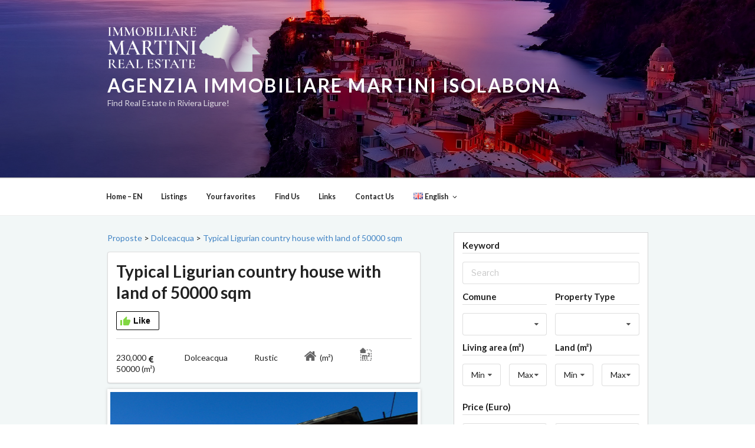

--- FILE ---
content_type: text/html; charset=utf-8
request_url: https://www.google.com/recaptcha/api2/anchor?ar=1&k=6Ld_QUMUAAAAANdQ7AXVhe7uK94crvT0_kNVUm5Z&co=aHR0cHM6Ly93d3cucmVhbGVzdGF0ZS1tYXJ0aW5pLmNvbTo0NDM.&hl=en&v=PoyoqOPhxBO7pBk68S4YbpHZ&size=normal&anchor-ms=20000&execute-ms=30000&cb=p8wfvl2g30dg
body_size: 49316
content:
<!DOCTYPE HTML><html dir="ltr" lang="en"><head><meta http-equiv="Content-Type" content="text/html; charset=UTF-8">
<meta http-equiv="X-UA-Compatible" content="IE=edge">
<title>reCAPTCHA</title>
<style type="text/css">
/* cyrillic-ext */
@font-face {
  font-family: 'Roboto';
  font-style: normal;
  font-weight: 400;
  font-stretch: 100%;
  src: url(//fonts.gstatic.com/s/roboto/v48/KFO7CnqEu92Fr1ME7kSn66aGLdTylUAMa3GUBHMdazTgWw.woff2) format('woff2');
  unicode-range: U+0460-052F, U+1C80-1C8A, U+20B4, U+2DE0-2DFF, U+A640-A69F, U+FE2E-FE2F;
}
/* cyrillic */
@font-face {
  font-family: 'Roboto';
  font-style: normal;
  font-weight: 400;
  font-stretch: 100%;
  src: url(//fonts.gstatic.com/s/roboto/v48/KFO7CnqEu92Fr1ME7kSn66aGLdTylUAMa3iUBHMdazTgWw.woff2) format('woff2');
  unicode-range: U+0301, U+0400-045F, U+0490-0491, U+04B0-04B1, U+2116;
}
/* greek-ext */
@font-face {
  font-family: 'Roboto';
  font-style: normal;
  font-weight: 400;
  font-stretch: 100%;
  src: url(//fonts.gstatic.com/s/roboto/v48/KFO7CnqEu92Fr1ME7kSn66aGLdTylUAMa3CUBHMdazTgWw.woff2) format('woff2');
  unicode-range: U+1F00-1FFF;
}
/* greek */
@font-face {
  font-family: 'Roboto';
  font-style: normal;
  font-weight: 400;
  font-stretch: 100%;
  src: url(//fonts.gstatic.com/s/roboto/v48/KFO7CnqEu92Fr1ME7kSn66aGLdTylUAMa3-UBHMdazTgWw.woff2) format('woff2');
  unicode-range: U+0370-0377, U+037A-037F, U+0384-038A, U+038C, U+038E-03A1, U+03A3-03FF;
}
/* math */
@font-face {
  font-family: 'Roboto';
  font-style: normal;
  font-weight: 400;
  font-stretch: 100%;
  src: url(//fonts.gstatic.com/s/roboto/v48/KFO7CnqEu92Fr1ME7kSn66aGLdTylUAMawCUBHMdazTgWw.woff2) format('woff2');
  unicode-range: U+0302-0303, U+0305, U+0307-0308, U+0310, U+0312, U+0315, U+031A, U+0326-0327, U+032C, U+032F-0330, U+0332-0333, U+0338, U+033A, U+0346, U+034D, U+0391-03A1, U+03A3-03A9, U+03B1-03C9, U+03D1, U+03D5-03D6, U+03F0-03F1, U+03F4-03F5, U+2016-2017, U+2034-2038, U+203C, U+2040, U+2043, U+2047, U+2050, U+2057, U+205F, U+2070-2071, U+2074-208E, U+2090-209C, U+20D0-20DC, U+20E1, U+20E5-20EF, U+2100-2112, U+2114-2115, U+2117-2121, U+2123-214F, U+2190, U+2192, U+2194-21AE, U+21B0-21E5, U+21F1-21F2, U+21F4-2211, U+2213-2214, U+2216-22FF, U+2308-230B, U+2310, U+2319, U+231C-2321, U+2336-237A, U+237C, U+2395, U+239B-23B7, U+23D0, U+23DC-23E1, U+2474-2475, U+25AF, U+25B3, U+25B7, U+25BD, U+25C1, U+25CA, U+25CC, U+25FB, U+266D-266F, U+27C0-27FF, U+2900-2AFF, U+2B0E-2B11, U+2B30-2B4C, U+2BFE, U+3030, U+FF5B, U+FF5D, U+1D400-1D7FF, U+1EE00-1EEFF;
}
/* symbols */
@font-face {
  font-family: 'Roboto';
  font-style: normal;
  font-weight: 400;
  font-stretch: 100%;
  src: url(//fonts.gstatic.com/s/roboto/v48/KFO7CnqEu92Fr1ME7kSn66aGLdTylUAMaxKUBHMdazTgWw.woff2) format('woff2');
  unicode-range: U+0001-000C, U+000E-001F, U+007F-009F, U+20DD-20E0, U+20E2-20E4, U+2150-218F, U+2190, U+2192, U+2194-2199, U+21AF, U+21E6-21F0, U+21F3, U+2218-2219, U+2299, U+22C4-22C6, U+2300-243F, U+2440-244A, U+2460-24FF, U+25A0-27BF, U+2800-28FF, U+2921-2922, U+2981, U+29BF, U+29EB, U+2B00-2BFF, U+4DC0-4DFF, U+FFF9-FFFB, U+10140-1018E, U+10190-1019C, U+101A0, U+101D0-101FD, U+102E0-102FB, U+10E60-10E7E, U+1D2C0-1D2D3, U+1D2E0-1D37F, U+1F000-1F0FF, U+1F100-1F1AD, U+1F1E6-1F1FF, U+1F30D-1F30F, U+1F315, U+1F31C, U+1F31E, U+1F320-1F32C, U+1F336, U+1F378, U+1F37D, U+1F382, U+1F393-1F39F, U+1F3A7-1F3A8, U+1F3AC-1F3AF, U+1F3C2, U+1F3C4-1F3C6, U+1F3CA-1F3CE, U+1F3D4-1F3E0, U+1F3ED, U+1F3F1-1F3F3, U+1F3F5-1F3F7, U+1F408, U+1F415, U+1F41F, U+1F426, U+1F43F, U+1F441-1F442, U+1F444, U+1F446-1F449, U+1F44C-1F44E, U+1F453, U+1F46A, U+1F47D, U+1F4A3, U+1F4B0, U+1F4B3, U+1F4B9, U+1F4BB, U+1F4BF, U+1F4C8-1F4CB, U+1F4D6, U+1F4DA, U+1F4DF, U+1F4E3-1F4E6, U+1F4EA-1F4ED, U+1F4F7, U+1F4F9-1F4FB, U+1F4FD-1F4FE, U+1F503, U+1F507-1F50B, U+1F50D, U+1F512-1F513, U+1F53E-1F54A, U+1F54F-1F5FA, U+1F610, U+1F650-1F67F, U+1F687, U+1F68D, U+1F691, U+1F694, U+1F698, U+1F6AD, U+1F6B2, U+1F6B9-1F6BA, U+1F6BC, U+1F6C6-1F6CF, U+1F6D3-1F6D7, U+1F6E0-1F6EA, U+1F6F0-1F6F3, U+1F6F7-1F6FC, U+1F700-1F7FF, U+1F800-1F80B, U+1F810-1F847, U+1F850-1F859, U+1F860-1F887, U+1F890-1F8AD, U+1F8B0-1F8BB, U+1F8C0-1F8C1, U+1F900-1F90B, U+1F93B, U+1F946, U+1F984, U+1F996, U+1F9E9, U+1FA00-1FA6F, U+1FA70-1FA7C, U+1FA80-1FA89, U+1FA8F-1FAC6, U+1FACE-1FADC, U+1FADF-1FAE9, U+1FAF0-1FAF8, U+1FB00-1FBFF;
}
/* vietnamese */
@font-face {
  font-family: 'Roboto';
  font-style: normal;
  font-weight: 400;
  font-stretch: 100%;
  src: url(//fonts.gstatic.com/s/roboto/v48/KFO7CnqEu92Fr1ME7kSn66aGLdTylUAMa3OUBHMdazTgWw.woff2) format('woff2');
  unicode-range: U+0102-0103, U+0110-0111, U+0128-0129, U+0168-0169, U+01A0-01A1, U+01AF-01B0, U+0300-0301, U+0303-0304, U+0308-0309, U+0323, U+0329, U+1EA0-1EF9, U+20AB;
}
/* latin-ext */
@font-face {
  font-family: 'Roboto';
  font-style: normal;
  font-weight: 400;
  font-stretch: 100%;
  src: url(//fonts.gstatic.com/s/roboto/v48/KFO7CnqEu92Fr1ME7kSn66aGLdTylUAMa3KUBHMdazTgWw.woff2) format('woff2');
  unicode-range: U+0100-02BA, U+02BD-02C5, U+02C7-02CC, U+02CE-02D7, U+02DD-02FF, U+0304, U+0308, U+0329, U+1D00-1DBF, U+1E00-1E9F, U+1EF2-1EFF, U+2020, U+20A0-20AB, U+20AD-20C0, U+2113, U+2C60-2C7F, U+A720-A7FF;
}
/* latin */
@font-face {
  font-family: 'Roboto';
  font-style: normal;
  font-weight: 400;
  font-stretch: 100%;
  src: url(//fonts.gstatic.com/s/roboto/v48/KFO7CnqEu92Fr1ME7kSn66aGLdTylUAMa3yUBHMdazQ.woff2) format('woff2');
  unicode-range: U+0000-00FF, U+0131, U+0152-0153, U+02BB-02BC, U+02C6, U+02DA, U+02DC, U+0304, U+0308, U+0329, U+2000-206F, U+20AC, U+2122, U+2191, U+2193, U+2212, U+2215, U+FEFF, U+FFFD;
}
/* cyrillic-ext */
@font-face {
  font-family: 'Roboto';
  font-style: normal;
  font-weight: 500;
  font-stretch: 100%;
  src: url(//fonts.gstatic.com/s/roboto/v48/KFO7CnqEu92Fr1ME7kSn66aGLdTylUAMa3GUBHMdazTgWw.woff2) format('woff2');
  unicode-range: U+0460-052F, U+1C80-1C8A, U+20B4, U+2DE0-2DFF, U+A640-A69F, U+FE2E-FE2F;
}
/* cyrillic */
@font-face {
  font-family: 'Roboto';
  font-style: normal;
  font-weight: 500;
  font-stretch: 100%;
  src: url(//fonts.gstatic.com/s/roboto/v48/KFO7CnqEu92Fr1ME7kSn66aGLdTylUAMa3iUBHMdazTgWw.woff2) format('woff2');
  unicode-range: U+0301, U+0400-045F, U+0490-0491, U+04B0-04B1, U+2116;
}
/* greek-ext */
@font-face {
  font-family: 'Roboto';
  font-style: normal;
  font-weight: 500;
  font-stretch: 100%;
  src: url(//fonts.gstatic.com/s/roboto/v48/KFO7CnqEu92Fr1ME7kSn66aGLdTylUAMa3CUBHMdazTgWw.woff2) format('woff2');
  unicode-range: U+1F00-1FFF;
}
/* greek */
@font-face {
  font-family: 'Roboto';
  font-style: normal;
  font-weight: 500;
  font-stretch: 100%;
  src: url(//fonts.gstatic.com/s/roboto/v48/KFO7CnqEu92Fr1ME7kSn66aGLdTylUAMa3-UBHMdazTgWw.woff2) format('woff2');
  unicode-range: U+0370-0377, U+037A-037F, U+0384-038A, U+038C, U+038E-03A1, U+03A3-03FF;
}
/* math */
@font-face {
  font-family: 'Roboto';
  font-style: normal;
  font-weight: 500;
  font-stretch: 100%;
  src: url(//fonts.gstatic.com/s/roboto/v48/KFO7CnqEu92Fr1ME7kSn66aGLdTylUAMawCUBHMdazTgWw.woff2) format('woff2');
  unicode-range: U+0302-0303, U+0305, U+0307-0308, U+0310, U+0312, U+0315, U+031A, U+0326-0327, U+032C, U+032F-0330, U+0332-0333, U+0338, U+033A, U+0346, U+034D, U+0391-03A1, U+03A3-03A9, U+03B1-03C9, U+03D1, U+03D5-03D6, U+03F0-03F1, U+03F4-03F5, U+2016-2017, U+2034-2038, U+203C, U+2040, U+2043, U+2047, U+2050, U+2057, U+205F, U+2070-2071, U+2074-208E, U+2090-209C, U+20D0-20DC, U+20E1, U+20E5-20EF, U+2100-2112, U+2114-2115, U+2117-2121, U+2123-214F, U+2190, U+2192, U+2194-21AE, U+21B0-21E5, U+21F1-21F2, U+21F4-2211, U+2213-2214, U+2216-22FF, U+2308-230B, U+2310, U+2319, U+231C-2321, U+2336-237A, U+237C, U+2395, U+239B-23B7, U+23D0, U+23DC-23E1, U+2474-2475, U+25AF, U+25B3, U+25B7, U+25BD, U+25C1, U+25CA, U+25CC, U+25FB, U+266D-266F, U+27C0-27FF, U+2900-2AFF, U+2B0E-2B11, U+2B30-2B4C, U+2BFE, U+3030, U+FF5B, U+FF5D, U+1D400-1D7FF, U+1EE00-1EEFF;
}
/* symbols */
@font-face {
  font-family: 'Roboto';
  font-style: normal;
  font-weight: 500;
  font-stretch: 100%;
  src: url(//fonts.gstatic.com/s/roboto/v48/KFO7CnqEu92Fr1ME7kSn66aGLdTylUAMaxKUBHMdazTgWw.woff2) format('woff2');
  unicode-range: U+0001-000C, U+000E-001F, U+007F-009F, U+20DD-20E0, U+20E2-20E4, U+2150-218F, U+2190, U+2192, U+2194-2199, U+21AF, U+21E6-21F0, U+21F3, U+2218-2219, U+2299, U+22C4-22C6, U+2300-243F, U+2440-244A, U+2460-24FF, U+25A0-27BF, U+2800-28FF, U+2921-2922, U+2981, U+29BF, U+29EB, U+2B00-2BFF, U+4DC0-4DFF, U+FFF9-FFFB, U+10140-1018E, U+10190-1019C, U+101A0, U+101D0-101FD, U+102E0-102FB, U+10E60-10E7E, U+1D2C0-1D2D3, U+1D2E0-1D37F, U+1F000-1F0FF, U+1F100-1F1AD, U+1F1E6-1F1FF, U+1F30D-1F30F, U+1F315, U+1F31C, U+1F31E, U+1F320-1F32C, U+1F336, U+1F378, U+1F37D, U+1F382, U+1F393-1F39F, U+1F3A7-1F3A8, U+1F3AC-1F3AF, U+1F3C2, U+1F3C4-1F3C6, U+1F3CA-1F3CE, U+1F3D4-1F3E0, U+1F3ED, U+1F3F1-1F3F3, U+1F3F5-1F3F7, U+1F408, U+1F415, U+1F41F, U+1F426, U+1F43F, U+1F441-1F442, U+1F444, U+1F446-1F449, U+1F44C-1F44E, U+1F453, U+1F46A, U+1F47D, U+1F4A3, U+1F4B0, U+1F4B3, U+1F4B9, U+1F4BB, U+1F4BF, U+1F4C8-1F4CB, U+1F4D6, U+1F4DA, U+1F4DF, U+1F4E3-1F4E6, U+1F4EA-1F4ED, U+1F4F7, U+1F4F9-1F4FB, U+1F4FD-1F4FE, U+1F503, U+1F507-1F50B, U+1F50D, U+1F512-1F513, U+1F53E-1F54A, U+1F54F-1F5FA, U+1F610, U+1F650-1F67F, U+1F687, U+1F68D, U+1F691, U+1F694, U+1F698, U+1F6AD, U+1F6B2, U+1F6B9-1F6BA, U+1F6BC, U+1F6C6-1F6CF, U+1F6D3-1F6D7, U+1F6E0-1F6EA, U+1F6F0-1F6F3, U+1F6F7-1F6FC, U+1F700-1F7FF, U+1F800-1F80B, U+1F810-1F847, U+1F850-1F859, U+1F860-1F887, U+1F890-1F8AD, U+1F8B0-1F8BB, U+1F8C0-1F8C1, U+1F900-1F90B, U+1F93B, U+1F946, U+1F984, U+1F996, U+1F9E9, U+1FA00-1FA6F, U+1FA70-1FA7C, U+1FA80-1FA89, U+1FA8F-1FAC6, U+1FACE-1FADC, U+1FADF-1FAE9, U+1FAF0-1FAF8, U+1FB00-1FBFF;
}
/* vietnamese */
@font-face {
  font-family: 'Roboto';
  font-style: normal;
  font-weight: 500;
  font-stretch: 100%;
  src: url(//fonts.gstatic.com/s/roboto/v48/KFO7CnqEu92Fr1ME7kSn66aGLdTylUAMa3OUBHMdazTgWw.woff2) format('woff2');
  unicode-range: U+0102-0103, U+0110-0111, U+0128-0129, U+0168-0169, U+01A0-01A1, U+01AF-01B0, U+0300-0301, U+0303-0304, U+0308-0309, U+0323, U+0329, U+1EA0-1EF9, U+20AB;
}
/* latin-ext */
@font-face {
  font-family: 'Roboto';
  font-style: normal;
  font-weight: 500;
  font-stretch: 100%;
  src: url(//fonts.gstatic.com/s/roboto/v48/KFO7CnqEu92Fr1ME7kSn66aGLdTylUAMa3KUBHMdazTgWw.woff2) format('woff2');
  unicode-range: U+0100-02BA, U+02BD-02C5, U+02C7-02CC, U+02CE-02D7, U+02DD-02FF, U+0304, U+0308, U+0329, U+1D00-1DBF, U+1E00-1E9F, U+1EF2-1EFF, U+2020, U+20A0-20AB, U+20AD-20C0, U+2113, U+2C60-2C7F, U+A720-A7FF;
}
/* latin */
@font-face {
  font-family: 'Roboto';
  font-style: normal;
  font-weight: 500;
  font-stretch: 100%;
  src: url(//fonts.gstatic.com/s/roboto/v48/KFO7CnqEu92Fr1ME7kSn66aGLdTylUAMa3yUBHMdazQ.woff2) format('woff2');
  unicode-range: U+0000-00FF, U+0131, U+0152-0153, U+02BB-02BC, U+02C6, U+02DA, U+02DC, U+0304, U+0308, U+0329, U+2000-206F, U+20AC, U+2122, U+2191, U+2193, U+2212, U+2215, U+FEFF, U+FFFD;
}
/* cyrillic-ext */
@font-face {
  font-family: 'Roboto';
  font-style: normal;
  font-weight: 900;
  font-stretch: 100%;
  src: url(//fonts.gstatic.com/s/roboto/v48/KFO7CnqEu92Fr1ME7kSn66aGLdTylUAMa3GUBHMdazTgWw.woff2) format('woff2');
  unicode-range: U+0460-052F, U+1C80-1C8A, U+20B4, U+2DE0-2DFF, U+A640-A69F, U+FE2E-FE2F;
}
/* cyrillic */
@font-face {
  font-family: 'Roboto';
  font-style: normal;
  font-weight: 900;
  font-stretch: 100%;
  src: url(//fonts.gstatic.com/s/roboto/v48/KFO7CnqEu92Fr1ME7kSn66aGLdTylUAMa3iUBHMdazTgWw.woff2) format('woff2');
  unicode-range: U+0301, U+0400-045F, U+0490-0491, U+04B0-04B1, U+2116;
}
/* greek-ext */
@font-face {
  font-family: 'Roboto';
  font-style: normal;
  font-weight: 900;
  font-stretch: 100%;
  src: url(//fonts.gstatic.com/s/roboto/v48/KFO7CnqEu92Fr1ME7kSn66aGLdTylUAMa3CUBHMdazTgWw.woff2) format('woff2');
  unicode-range: U+1F00-1FFF;
}
/* greek */
@font-face {
  font-family: 'Roboto';
  font-style: normal;
  font-weight: 900;
  font-stretch: 100%;
  src: url(//fonts.gstatic.com/s/roboto/v48/KFO7CnqEu92Fr1ME7kSn66aGLdTylUAMa3-UBHMdazTgWw.woff2) format('woff2');
  unicode-range: U+0370-0377, U+037A-037F, U+0384-038A, U+038C, U+038E-03A1, U+03A3-03FF;
}
/* math */
@font-face {
  font-family: 'Roboto';
  font-style: normal;
  font-weight: 900;
  font-stretch: 100%;
  src: url(//fonts.gstatic.com/s/roboto/v48/KFO7CnqEu92Fr1ME7kSn66aGLdTylUAMawCUBHMdazTgWw.woff2) format('woff2');
  unicode-range: U+0302-0303, U+0305, U+0307-0308, U+0310, U+0312, U+0315, U+031A, U+0326-0327, U+032C, U+032F-0330, U+0332-0333, U+0338, U+033A, U+0346, U+034D, U+0391-03A1, U+03A3-03A9, U+03B1-03C9, U+03D1, U+03D5-03D6, U+03F0-03F1, U+03F4-03F5, U+2016-2017, U+2034-2038, U+203C, U+2040, U+2043, U+2047, U+2050, U+2057, U+205F, U+2070-2071, U+2074-208E, U+2090-209C, U+20D0-20DC, U+20E1, U+20E5-20EF, U+2100-2112, U+2114-2115, U+2117-2121, U+2123-214F, U+2190, U+2192, U+2194-21AE, U+21B0-21E5, U+21F1-21F2, U+21F4-2211, U+2213-2214, U+2216-22FF, U+2308-230B, U+2310, U+2319, U+231C-2321, U+2336-237A, U+237C, U+2395, U+239B-23B7, U+23D0, U+23DC-23E1, U+2474-2475, U+25AF, U+25B3, U+25B7, U+25BD, U+25C1, U+25CA, U+25CC, U+25FB, U+266D-266F, U+27C0-27FF, U+2900-2AFF, U+2B0E-2B11, U+2B30-2B4C, U+2BFE, U+3030, U+FF5B, U+FF5D, U+1D400-1D7FF, U+1EE00-1EEFF;
}
/* symbols */
@font-face {
  font-family: 'Roboto';
  font-style: normal;
  font-weight: 900;
  font-stretch: 100%;
  src: url(//fonts.gstatic.com/s/roboto/v48/KFO7CnqEu92Fr1ME7kSn66aGLdTylUAMaxKUBHMdazTgWw.woff2) format('woff2');
  unicode-range: U+0001-000C, U+000E-001F, U+007F-009F, U+20DD-20E0, U+20E2-20E4, U+2150-218F, U+2190, U+2192, U+2194-2199, U+21AF, U+21E6-21F0, U+21F3, U+2218-2219, U+2299, U+22C4-22C6, U+2300-243F, U+2440-244A, U+2460-24FF, U+25A0-27BF, U+2800-28FF, U+2921-2922, U+2981, U+29BF, U+29EB, U+2B00-2BFF, U+4DC0-4DFF, U+FFF9-FFFB, U+10140-1018E, U+10190-1019C, U+101A0, U+101D0-101FD, U+102E0-102FB, U+10E60-10E7E, U+1D2C0-1D2D3, U+1D2E0-1D37F, U+1F000-1F0FF, U+1F100-1F1AD, U+1F1E6-1F1FF, U+1F30D-1F30F, U+1F315, U+1F31C, U+1F31E, U+1F320-1F32C, U+1F336, U+1F378, U+1F37D, U+1F382, U+1F393-1F39F, U+1F3A7-1F3A8, U+1F3AC-1F3AF, U+1F3C2, U+1F3C4-1F3C6, U+1F3CA-1F3CE, U+1F3D4-1F3E0, U+1F3ED, U+1F3F1-1F3F3, U+1F3F5-1F3F7, U+1F408, U+1F415, U+1F41F, U+1F426, U+1F43F, U+1F441-1F442, U+1F444, U+1F446-1F449, U+1F44C-1F44E, U+1F453, U+1F46A, U+1F47D, U+1F4A3, U+1F4B0, U+1F4B3, U+1F4B9, U+1F4BB, U+1F4BF, U+1F4C8-1F4CB, U+1F4D6, U+1F4DA, U+1F4DF, U+1F4E3-1F4E6, U+1F4EA-1F4ED, U+1F4F7, U+1F4F9-1F4FB, U+1F4FD-1F4FE, U+1F503, U+1F507-1F50B, U+1F50D, U+1F512-1F513, U+1F53E-1F54A, U+1F54F-1F5FA, U+1F610, U+1F650-1F67F, U+1F687, U+1F68D, U+1F691, U+1F694, U+1F698, U+1F6AD, U+1F6B2, U+1F6B9-1F6BA, U+1F6BC, U+1F6C6-1F6CF, U+1F6D3-1F6D7, U+1F6E0-1F6EA, U+1F6F0-1F6F3, U+1F6F7-1F6FC, U+1F700-1F7FF, U+1F800-1F80B, U+1F810-1F847, U+1F850-1F859, U+1F860-1F887, U+1F890-1F8AD, U+1F8B0-1F8BB, U+1F8C0-1F8C1, U+1F900-1F90B, U+1F93B, U+1F946, U+1F984, U+1F996, U+1F9E9, U+1FA00-1FA6F, U+1FA70-1FA7C, U+1FA80-1FA89, U+1FA8F-1FAC6, U+1FACE-1FADC, U+1FADF-1FAE9, U+1FAF0-1FAF8, U+1FB00-1FBFF;
}
/* vietnamese */
@font-face {
  font-family: 'Roboto';
  font-style: normal;
  font-weight: 900;
  font-stretch: 100%;
  src: url(//fonts.gstatic.com/s/roboto/v48/KFO7CnqEu92Fr1ME7kSn66aGLdTylUAMa3OUBHMdazTgWw.woff2) format('woff2');
  unicode-range: U+0102-0103, U+0110-0111, U+0128-0129, U+0168-0169, U+01A0-01A1, U+01AF-01B0, U+0300-0301, U+0303-0304, U+0308-0309, U+0323, U+0329, U+1EA0-1EF9, U+20AB;
}
/* latin-ext */
@font-face {
  font-family: 'Roboto';
  font-style: normal;
  font-weight: 900;
  font-stretch: 100%;
  src: url(//fonts.gstatic.com/s/roboto/v48/KFO7CnqEu92Fr1ME7kSn66aGLdTylUAMa3KUBHMdazTgWw.woff2) format('woff2');
  unicode-range: U+0100-02BA, U+02BD-02C5, U+02C7-02CC, U+02CE-02D7, U+02DD-02FF, U+0304, U+0308, U+0329, U+1D00-1DBF, U+1E00-1E9F, U+1EF2-1EFF, U+2020, U+20A0-20AB, U+20AD-20C0, U+2113, U+2C60-2C7F, U+A720-A7FF;
}
/* latin */
@font-face {
  font-family: 'Roboto';
  font-style: normal;
  font-weight: 900;
  font-stretch: 100%;
  src: url(//fonts.gstatic.com/s/roboto/v48/KFO7CnqEu92Fr1ME7kSn66aGLdTylUAMa3yUBHMdazQ.woff2) format('woff2');
  unicode-range: U+0000-00FF, U+0131, U+0152-0153, U+02BB-02BC, U+02C6, U+02DA, U+02DC, U+0304, U+0308, U+0329, U+2000-206F, U+20AC, U+2122, U+2191, U+2193, U+2212, U+2215, U+FEFF, U+FFFD;
}

</style>
<link rel="stylesheet" type="text/css" href="https://www.gstatic.com/recaptcha/releases/PoyoqOPhxBO7pBk68S4YbpHZ/styles__ltr.css">
<script nonce="rM-xGs0PLc3OXXziLXBtdw" type="text/javascript">window['__recaptcha_api'] = 'https://www.google.com/recaptcha/api2/';</script>
<script type="text/javascript" src="https://www.gstatic.com/recaptcha/releases/PoyoqOPhxBO7pBk68S4YbpHZ/recaptcha__en.js" nonce="rM-xGs0PLc3OXXziLXBtdw">
      
    </script></head>
<body><div id="rc-anchor-alert" class="rc-anchor-alert"></div>
<input type="hidden" id="recaptcha-token" value="[base64]">
<script type="text/javascript" nonce="rM-xGs0PLc3OXXziLXBtdw">
      recaptcha.anchor.Main.init("[\x22ainput\x22,[\x22bgdata\x22,\x22\x22,\[base64]/[base64]/[base64]/[base64]/[base64]/UltsKytdPUU6KEU8MjA0OD9SW2wrK109RT4+NnwxOTI6KChFJjY0NTEyKT09NTUyOTYmJk0rMTxjLmxlbmd0aCYmKGMuY2hhckNvZGVBdChNKzEpJjY0NTEyKT09NTYzMjA/[base64]/[base64]/[base64]/[base64]/[base64]/[base64]/[base64]\x22,\[base64]\x22,\x22V8Ouwp3CrFZ1a8K1wrvCjsOnT8OvbcOBfV/Dg8K8wqQTw5RHwqxdQ8O0w59rw4nCvcKSHsK3L0rCh8KawozDi8KnR8OZCcOUw6QLwpIWZlg5wqLDocOBwpDCkSfDmMOvw4JCw5nDvmLCggZ/GcOLwrXDmABBM2PCuWYpFsK9GsK6CcKSPUrDtDF6wrHCrcOcBFbCr1Q3YMOhBsKZwr8Td1fDoANwwr/[base64]/CjzVhw5bDkzVmw5bDl1HDjw4sPsOnw4PDlmU/[base64]/CosKEEcKZwpHDrSLCgGodw50GA8KuOWzCjsKcw7LCqcK1MMKTUx5uwrlYwoI6w61Swo8fQcK4Ix03PTBlaMOdP0bCgsK2w7pdwrfDiTR6w4gKwo0TwpNrbHJPA0EpIcOUVhPCsH3Dj8OeVVdbwrPDmcOfw58FwrjDtnUbQTcnw7/Cn8KlFMOkPsKAw6h5Q0LCng3CllBdwqx6DMKiw47DvsK9O8KnSkLDs8OOScOvDsKBFUDCi8Ovw6jChRbDqQVcwrIoasKLwpAAw6HCn8ODCRDCjsOawoEBOhxEw6EcXA1Aw71PdcOXwp7Di8Osa0YlCg7Do8KQw5nDhE3Co8OeWsKIOH/DvMKbM1DCuDhcJSVXf8KTwr/[base64]/Cl8KOfcKiRi3CpS3DgzzDkMO1csKHw4s7w63DqTcswptTwqHCgT8Tw7bDvEXDj8ORwrvDpcKMGMKXbFZGw4/CsBELKMK+wq8QwphUw4p/[base64]/[base64]/Dtn1jScKWPC3ClAUCAcKbwpzCqsOHw4PClMKGEB7DrMKZw6Fbw4bDkVDDgC0dwq7DkTUUwrPCncOBdMKSwo7Dt8K+XysYwr/[base64]/CscOTwrgBCMOuw5zDkloawrnDk8OAwpfDsFM/IMKKwrksABNGI8Okw63DqMOUwrx4QARmw6sww6/CpS3CqDNUfcOlw4XCqyjCu8KxX8OYSMOfwqtKwolPExsAw7bCvVfCmcO2C8O/w45Vw5xfOsOswqxSwqvDvB5wCDodQkVmw4NTbcKYw7FHw4/DosOqw5Yfw7LDqETCo8Kkwr/DpxHDugw3w5oEIl/Dr2p/w4XDg2XCuTzDqMOqwpPCkcK/LsKUwo5awrAKW0NyTHVMw6dXw4PDv33DtsONwqPCksKew5vDt8K1e3NcPQE2AG5CLlXDscKOwoEiw6NbEsKoTcOww7XCicOwIMOFwrnCrk0uEMKbF3fCvwMSw7TDv1vCl2c4EcO9w6EJwqzCkEFiaBTDosOwwpRGMMK2wqfDjMODZsK7wrxdJD/Ci2TDvx1Uw7LCpHhgf8KDRVzCsykYw7FBVcOgH8KILMOSUFwEw60FwrNvwrY8woU2wofDvTsrdFARJ8Kiw6xIKcOlw5rDt8OSE8Klw4rDh2JsL8OHQsKbCFLCoSpGwoprwrDCnVVJZDNnw6DCmSMGwp51OcOBB8OoNToPPRAgwrvCgVBFwr3Ct2fCqGXDncKGAm/CnH9/[base64]/Cj8KUKVPClcOsw4cKw5Mnw4w4FMOeasKPw4Mpw5TCkFPDj8KowpfDlMKxFjMDw7UPR8KxWcKQXMKnYcOqaHrClBwCw67DpMOJwqjCohVNYcKCe0wbWcOnw6BQw5hWJUbCkSROw6Npw6PCicKLwrMuIsOKwr3Cq8KoK2/[base64]/w6zCs8O7w552w4MAw6XCpMOEVUM/esOOP8OTwojDpcOcfcOJwpI7FcKqwpPDsC9ZcMKgVMOpB8KlM8KRLiTDg8O4SHg/FTVLw6BIIxN3DcKXwqprIQZmw69Ow7/CqSDDh1Vwwqdef3DCh8KAwqstPsObwpM1wrjCtg7CjXZ5fmrCmMKYSMO0GzrCq0TDpCB1w5PCkVA1dMKWw4c7YSHDmMOyw5rDiMOOw6nCmsOZVcOGMcKHUMO9NMOHwrVUXcKndDUmwqvDtVzDjcK9RcO+w50+cMObQMOkw4JUw78Uwr/[base64]/ChBUUwpVZecORRsKlfsKdVm3DhClmKWllFMOUHHUtw5vDmhzDqsO/w7jDqMKRXjdww6Vgw6ZxQFAzw7XDng7CpMKhMnPCtmnCvWDClsKHBmYnFyoOwoPCgsOsGcK6woPDjsKnLsKpIcOLSwPCkcOePl/CnsOvNRtkw6AYSHATwrRaw5M1I8OywowTw4nCk8ONwps1CW/CqVdoNXPDtkHDv8K4w4zDn8OHcMOgwqzCtAhMw4NWRsKDw5NVJ37Cu8OCV8Klwq4DwohaXWsyN8Onw6fDk8OZb8K/CcOqw5jCujAew6nCoMKYNMKVDzTDvXEqwpzDvcK9wozDu8Kow6dEIsOEw5g9HMKUDw4Aw7jCsjIABkk7MhDDrnHDlgNBVT/ClcOaw7dvfsKvLg1nw4lOfsOGw7ZLw4XCrQUjUcOmwrRSVMKdwoQLVmJ/wpspwoMcw6nDpMKlw47DnS9ww5EhwpPDrSsOZcOGwqxxYMK1HAzCmhjDqWI4IMKPZVLCnA9MM8OpI8Klw6HDugbDgF8bwrkswrF9w7Fmw7HDusOuw63DvcKYZz7DnWR1f3pdVDkXwpBpwr8Dwq9/w4R4CSDCuQHCn8KywqA8w6Nmw4HCkkUfw6rDtSPDmMKMw4/CvVbDhC7Cq8OCK2VHL8KXw5t3wqnCmMO5wpA1wqB+w6AHfcOFw6/DnsKlEUTCrsOowo4Iw4HDmx4Hw7bDjcKYP1obfT/CoDFnOsOdSUzDu8KXwoTCsDfCncO+w6LCvMKawrEQZsKlecK4PsKawpfDomI1woN+woXDtGEtPsOZWsKzemvCjUsaZcKowrzDpsKoFjVYC3vChn3CmWnCgWYaNcOZRsOjBHbCqH3DhCbDjWLCicOHSsOfw7zCrcOQw7ZuFC/[base64]/CjkvDqmfCg8O/[base64]/CmMKabV1cF8KcasO0wq/DlcK+wroLwpHDh28ew6LDncKOw7N0I8OIVMKqc1vClMOBJsOjwrpAHVI6TMOLw6MbwplePMKWasKEw6fCni/CrcKuUMOhN3jCssOmTcKRa8OLw41tw4zChcOUWUsVTcOINBQDw7A9w4xrY3Vfa8OTEBVmBcOQIgrDm2DCqMKYw7p1w7XChcKEw5nCj8KBeWkNwpFGdcKyOz/ChcOYwrxwICBuwqrDoA7CsCkXH8O2wrBTwoBKQMKnWcO9wpvDg080dz8MSG3DgW7Ch1zCmsOnwonDocOJHcK1XA55wr7DuXkzHMK2wrXCrVQmdkPCplcvwqsvIMOtHA/Dn8OsPsKsaDlaUg0bY8OhCCrDjsObw6gkFyA5woPClEVFwqXDssOyYjkyTUBMw6tGwq3ClcOfw6PDlgvDqcOgUcO/[base64]/[base64]/dA7CvcKTcAnDvsOPEi87J8K5bsOkwoHCpS3DhcKTw6DDssOuwonDg0ZAJj1kwot/VA3DjMKAw6Ymw4k4w7xFwrPDocKPLCI/w4Ijw67CjUzDncOAdMOHNsOlw6TDo8K+cBoZw5MTYl4cGsKTw4PCv1XDpMK+wpN9dcKvBkAhw5LDlwPDlB/CjTnClsO3wqkyZcK7wpjDqcK7ScK8w7pBw7TCrzPCpcO+SMOrwp4uwpAZCGEww4HCusKHX1Acw6Jlw5fCl3lHw7N7Ozwzwq56w5XDkMOXAEIwGD/DncOawrBVfMOxwpHDpcOoR8KYcsO0V8KtAgXClMKtwp/DtMOuJDIbMGHCnmg/wq3CvwzCrMOyEcO/[base64]/[base64]/[base64]/Dk3LCvj9lN1PChlNHwqHDhwY8fcKUPMKOUlTDtx7Cl2scYMOpPsOBwrDCuEx8w5zCrMKqw78seynCmEhWMQTDnD88wobDnnnCm2TCtAxtwoYswo3Cg2JTJRcEbMK3J28oNMKswp4Uw6QOw4gIwr4oYAzCnhpUOsOcXsKkw4/CkcO4w4rCl1kcCcKtw7VzRsKMEHgNBU5nw5pDwo16w6DCicKpPMKBwoTCgcOaXUAOOGTCu8O5w4kUw6d+wr7DmjjCtcKywotjw6fCvBzClcOkOi0BYF/DtcOpXgUuw7bDqDbCmsKfw7V6FQEmwoQpdsO/TMO4wrAOwosyMcKfw73ChsOEIsK2w6dIGh3DtXNYPMKaYEPCv386wrzCk2IUwqRwPsKNOBjCpifDscOOY3fDnAoow5hnDcK7CMOvSVQibF3CsmnCr8KmT2XCtFjDpH5DGsKqw5YXw7vCkcKPfjdkA1wKF8O9w5jDnsOiwrLDkXk+w5REaS/CtMOPAH3Dh8O3wroWMsOZwpnCjRkAQsKIBEnDnCnCn8KUdj5Jw5FOcmjDqCw5woLDqyTCgVtHw7Rhw7LCqltcD8OCc8Knwo41wqAvwo4+wrnDm8KKwo7CtGfDnMO+bgHCrsOUUcKKNW/Doz1yw4gIOMKow5jCssOVw71kwoVbwrAWXDHDsUTCrwkDw6zDkMOMa8OHJVkqwpsWwr7CqsOqwp/[base64]/[base64]/wpHDkcKedcOTwrUKw5tuR8OUw7fCtcOTw4TDssKJw4vCuBRLwrDCi2BRKjjCqAnCjBsUwoLCpcO/QcO3wpHCksKTw4U6fVDCqUbCocKawpXCjwsSwpYhVsOAw5PCnMKQwpzCisOWFcKAJMKiw6DCkcOzw6HCplnCsBsvwozCkinDlw91w5HClThmwrjDvUJSwrLCo2/[base64]/esK0w5h2TV1kB2LCiEB6wpbCpj7Dm8KpUxrDp8OydsK/w7fCj8OLXsKPF8OWRF3CnsK3bzcfw4ULZMKkBMO1wrzDtDM+JXLDpEwWw59xwo0eaiAdIsK0ccKvwr8Aw78Ow5dFfcKPwq9Ow6B2TcKJUcOAwpI1w63Dp8O3NTMVEw/Cu8KMw7nCk8OUwpXChcObwr08PUrDpMK5TsKJw4vDqQ1hUMO+w5IRCDjChsOGwqXCmwbDgcK0biPDsSrCgVJFZcOOCC7DusO3w5spwobClmEbNGAgOcOBwp8cecKuw6gQenbClsKOZGPDpcOFw4pXw7rCm8KFw5tRQQYqw6/CsBdMw5R0fx4gw47DlsKWw4/Cr8KDwrUxwrrCuDMYwpjClcKYPMOTw5RYbsO9LBfCjn7CncKewrvCuX98ZMO7w7UjPlIQV03CncOGTULCn8KDwopTw507aXLDqDYGwrHDq8K6w4nCsMKrw4kUXHckdkc4QybDpcOTURtWw6rCsjvCnlljwoU/wq8awrbCo8OVwqAfwqjDhcK1wpbCvSDDhSfCtxRDwoU9O23CpsKTw4DDt8K3wpvCjsORY8KLScOyw7PCp27DjcKZw4VQwoTChiF7w7jDtMKnOBUBwqfCogHDtALCqcOYwqvCpEYzwoxQwp7Cr8OzJ8KyQ8KFYDpnATkFXMOCwogSw5IgfFMWacKRc0IAPy/CuTJgE8OOEg88LMKqKnnCsS7CgjoRw5FmwoTCt8Otwqoawp3DlGAMCgQ6wprCk8OMwrHCrl/DtXzDicOIw7EYw5fCtAQWwr3DuRDDoMO5w7nDnVpewp0rw75xw4vDkkbDrWvDkFrDj8KWKBTDi8KywoPDswUmwpI1fMK6wpJLEcKPWcOdwrzCr8OtMzTDo8Kfw4ZXw4luw4bChxpGf3HDjsOdw7TCuBRrTcOpwo7CkMKaODrDvcOnw5hzUcOzwoc/B8Kow4sSH8K2cTfCpMKuOMOtNkvDh0tLwqU3aT3Cn8KiwqHDqsOuwojDjcOFZ2ofwq3DksKRwr89VlzDssO5Z0HDrcKBRWrDncOywocobsOvMsKRwod8GlTDpsKywrDDiz3CmcOBw5/Cgm3CqcKgwpkjcH9BLEskwofDrMOuaRTDggkRdsOEw7V4w5s/w7dDLWnCmMKTO37CsMKDEcONw7fDrxlbw6HCvlc6wrhjwrPDoQ3Dp8OuwrcHHMKAwo3CrsOnwofCqsOiwo9xM0LCoiVYasOQwqXCucK+w47Dj8KKw6/DlMKmI8OfG2bCs8O4woA8C0N5G8OPPi3CqcKewoLCpsOvcMK4wr3DnW/DiMKqw7fDn0dIw7nChsK4HMObN8OLaXF+DsKJfj5wMTXCvnYuw4NbJDRhC8OVw5nCm3PDunjDu8OiBcOQX8OtwqXCosKOwrnClww4w7NRw7swT3lNwqPDp8KsIBYzTsOLwrVZW8KMwo7Cri/DqMK7G8KWb8KFU8KUdcKQw5JPwp5iw44Twr0Xwp0bJ2DDr1TCr3BbwrMGw5hbf3zCqsKBwrTCmMOQLXHDqTnDh8KYwrbClCoWwqjDocKFaMOOHcOEw6/DsG18w5TCriPDsMKRw4fCqcK+V8KPOAh2w5jCmj8LwrULwpAVBVJiLyDDpMK0w7dESQ4Iw4TCogjDvAbDoy4iCGdMHA4vwrI3w4/ClsOhw57CocKxe8Kmw6kTwoxcwo89wpPCkcOBwpbDkMOiOMK1Gn9mV0V8asOww5Zqw4YqwoMEwr/Dkz0hQAJ2a8OBK8KyUwPCgsKFI1BmwofDpMKXwpHCknPChTfChcO3wo7CscKVw5QpwoDDkMOXw7bCiQR3MMKKwoPDm8Kaw7Y6TcOMw5vCo8O+woB9D8O+GinCqVY6wo/CucORfBvDiD9+w4h3fjpuXErCr8OmaQMDwpRowrAAQC9SIGVtw5/DosKswqJzwpQNPXIPU8KJDjN4FMKDwpzCs8KnasKyUcONw5TCpsKFI8OGEcKgw6ZIwq0EwpPClsKZw68/wp5Hw43DmMKYNMK9bMK3YhzCl8K4w5UpDnvCrMOzHnXCvCvDqnTCvGEPdTrCugrDmnFuJEpUF8OMccKaw612PUjChAtfV8KKcCFBwr4Xw7XCqcK1LcKlwqrCp8KBw6J6w4pvE8KnAz3DmMO5ScODw7rDgDrCisO6wp9iBcO3DRHChMOtPEQ6DsOxwrvCj1/[base64]/[base64]/DmsK3NnTDrVV4ew8CR8OUw6RZw4bDoFbDhMK1DcKbXMOyQXBdwoZdbSJ4A3lzwqd2w6fDgMKKeMKcwqLDsn7Cr8Oyd8O4w611w7cQw4AEem1aRj/CozxsesOxwqlkTCrDrMOPelxaw5FsUMOVScOzNCs8w70XFMOww7DCi8KCdRnCrsOBKnBgw4kEfwB4csKzwqzCpGBiPMO0w5jCjsKDwoPDnjbCl8O5w7HDu8OXZ8O0wq3CrcOeGsK6w6jDp8OHw71BTMO/wpRKw5zDihwbwoA4wpw6wrYTflPCvRFdw546TsO7NcOybcK1wrVsMcKkA8Kyw6LCgsKaQ8Kpw6HDqgtoQ3rCoG/ClDDCtsK3wqcMwqcEwpcAA8KXwqERw7oSLmDCrcOUw7nCq8Kkwr/Dv8OawrfDqXfCj8KPw5t8wrU/w7PDl0vCnSzCjz8WRsO7w4lZwrDDlA/Du0zCtBUQBkrDuH/Dq18pw50DeVjCkMObw47DqsOxwo1tH8OAG8OBCcOmcMKwwqADw5gpL8OVw58FwpnCrlkTOMObX8OnHMKYEx3CqsKqbR/CqcKxw57CoUPCvXAvU8Kwwo/CmyAUeQJqw7vCvsOTwp0Fw70SwqrCvQ83w4vCkcObwqgIAlLDhsKoO3VYO0XDiMKTw6Mpw6tmN8KKY2fCgmkjTsKkw6fDjkp4HUQLw7HCpEl2wpMMw5jCnmvChVRGOMKcdmjCgMKnwpVuez3DmhbCq3Rowo/DuMKIVcO5w4E9w4rCr8KpP1oCAsORw4rCrcKmY8O3ZTzDv2cQQ8KnwpDCuxJAw5wswpREd2nDg8KccELDo0JSccOKw44uVU/DsXnCmMKlw7HDpDjCnMKKw6RnwozDhzRvKjY5JEkqw78jw7XDgDDDjwXDu2x7w7FFKFpXGUPDpsOlaMOew4sgNCtWTy7Dm8KzY0JGZk4gQMKNUsKUB2h0CBDCu8KYWMK/OBxZTAgLWHcWw67Dnm5jUMKqwqrCv3HCoAtUw50iwqIxA1Ugw47CmlDCsXDDgcK/[base64]/CnsKJbUnDmsKRw73DvjFxwprCj8OJwrlcw6nDi8ORw7/CmMK9OsKSUnVeVsOOwpQWAVjCosO/worCl0vDjsOsw6LCksONVhdaSTrChRzDhcKLMznClTjDowLCrMOvw41dwoVCw4LCnMKtwqjCqMKIVFnDm8Ofw75iBCQXwos1OsOnPMKuKMKZwqxbwrHDncOaw4VTVsKEwp/DnAsawrjCncO/YcKtwokVdMOaU8KSJ8OePsOQw5zDmFHDqsK+GsKjWQfCngDDnFoNwql/w6bDki3Cp1bCn8OBTsK3STfDuMOlAcK5S8OeFyrChMOtwpbDoF0RKcOuFsKuw67ChzrCkcOVwoLCisK/ZMKlw5bCpMOCwrfDqRomR8KqNcOIARocYMOSQCjDsWPDl8OAUsKQR8KVwp7CkcK9ZgjCpMKjwpjCuRRow4rDrmEfT8OAQQ5dwr3Dug3Cu8KOw7DCucOow4odNMOJwpPCjsKyGcOIwqU5wqHDoMKNw53ClcKTSEZmwoBEL3/Dng/[base64]/[base64]/CvjpswpQbeXlowqDCnQ9Mw6dCw5PCtMKBw5rDr8OkAnM8wpNFwr5GXcKPYlLCoSPDjAVMw5/CvcKZQMKKOHJtwoNjwrnDpjc3cjcuDAZzwpjCq8KgJsOSwq7CvcKkBBg/CxNfE1vDmVHDmMOfWX/CjMOBNMO1T8OBw6k9w6NQwqrCi0InAMOMwrcnesO1w7LCvcOQPsOBXy7CrsKCNSrClsO7BsO2w6jDlmDCvsOHw5/[base64]/CtcOHbcOVA8OIwoHCrMKxw67DiFHDt1QidcOcfMKPO8KuKsKBWsKOw6E4w6FOwq/Dj8K3QhRSI8KCw7LDoy3Dll9EJ8KoHz8eV2DDoHg/MxvDjjzDiMOfw4jCjGFswpDCvWYMRFdJWsOowolow4FDw4FfK3PCnX0owpBwQkLCpDTDsR/DqMOSw5nCkypMOMOqwojDqcO2A1o0CV1uwqs/ZsOjw5/CsF1ywpElQRVKw4ZTw4TCoDwMeDxRw5ZbL8OhCsKfwpzDkMKXw6ZYw47CmBHDv8OpwpQDAsKIwqluw79vO1EIw44JbsK0Rh7DrsOoGMOUZMKvHsO9IsOWZkDCv8O+PsOFw6IdExEtwrPCvm3DpD/[base64]/DrnJlw7Y+w5p+w5B/w4Jow4HDjcOUUsK/SsKmwr7CgsOrwqhIY8OGPhHCkMKew7rCiMKRwpk8HXTCpwfCvMK8PB0rwpzDjsOMTEjCoXTDkyRSw7PCpsOpOy9OVGEOwoctw5XCoRcZw6Z2fsOMwqwew7UTw6/ClRVOw7tswo7CmUJbQMKze8OiHHnClEdYVcO5wqZ6wp/CtBJQwoFfwrc2XMKSw7JJwofDn8KGwqA6YnfCtVHCocOMakTDrMOYHFfCmsKSwroCZGkePBhjw54+RsKIMEldIHQ2HMO5dsK7w7U9VCXDnXZFwpIBwqhpwrTCim/Cj8K5en07WcKhEUt7A2TDhFJFLcKaw4YuQ8KWMELCgR9wciXDnsKmw4fCn8K+wp3Di2DDqcK4Pm/Co8OWw5DDjcKcw7BXL2ZHw50YD8OCwpV/w5ZtDMKQfm3Dp8Kjw6/CncOQwqnDllZ6w4QOYsOsw5HDuQPDk8ObK8Ozw7ljw4sbw7l+wq0CdW7DsBMDwpkta8KIw59+P8K2ecOEKhR0w53DuDzDg1PCngrDqmLCkjPDoVA2cnjCgFDDnkxEVMOFwrINwoxvwrs+wo4TwoVjf8OjMT/DkVUhCMKbw4MRXg1ewrRkb8Kzw4RlwpHDqMOowoQbUcODwoNdJsKTwqLCs8KJw5bCqG5JwoXCqTMlXMKsAsKUbcKlw6ZDwrQEw6dxTVjCo8OQPHLCi8KxE1Nfw7XClRksQwDChcO5w6UFwpYJHwl/c8Oowo/DrX3DpsOsRsKWYMK0LsOVQEjCgMOAw7XDmywAwqjDg8KlwpjDqxxOwq3Cl8KLw6BRwohPw77DvVokfhvCkcOhVsKJw6R7w7jCmy7DslEGw4sqw4DCtWLCnCRPB8OoNljDsMK6BCPDugAnAcKFwpTDjMK5AMK3OWpQw4VoJMKDw4TDn8K/[base64]/DncK3w444EWJ8w6t3asKqwpLDujLCscKaw6FLwojChMK8wpDCggViw5LDjghXFcOvGz5mwpXDj8Orw4fDrxdkIsOHD8O1wp5HFMOnbWxuwph/YcO/[base64]/DlnHDtsKjwrsKworCm8OMwo5XYS9WBMOmRXEiwqTCkCUrQxp5e8OKWMORwpHDuyoewrzDsw5Ow6LDgsOrwq9GwqnDskjClGnDssKDQcKWA8O9w58Jwpl3woXCpsO4SV5CMx/ChsKFw5Jyw7TCrCQZw658PMK2wrLDgcKUOMKcwqbDpcKNw6Y+w7MtEH9iwqcbBhXCgXPCgMOfDm3Dk1DDpUIdPcOzwp3Co3s/wo3Dj8Kbelwsw7/DhMOQJMKpJTXCiAXClhpRwrlXfG7Co8OJwptOIUDDrUHDtcK1bx/[base64]/TsK0w4gFwoHCiFUeBCY/G8KcaTAtLsKHW8KVVl/CnUzDocOyZy5mwqAow59nwqjDi8O4XEQvZsK9wrbCgiTDh33Di8K8wpzClVJwXDIKwplbwpfDu2bDqkXCiSx0wq7Cg2TDj1XCoS/Dg8Olw4EHw45YAUbDs8KtwpAzw546CsK5w6TCusO0wrbCq3VCwpXCkMO9KMOUwpvCjMKHw5Bhwo3CgcK+w4lBwrDCqcOGwqB5w5jCpzEYwpTClMOSw7JRw61Ww7NCN8KwcBPDoGzDscKHw5YZwqvDi8O7UmXCmMKEwq/DlmNGMsKZw7p9w6vCisKEJsKZIRPCozzCvCDDmU8fO8K7JhPCusKHw5JewqIYM8Kuwr7CpmrDgsObcxjCgl49GMKgSsKdO1LCrB7CtyLDgHJGR8K6wprDhT1VEkppcRFIUEVJw4RZGjrCgGLDqcO+wq7CkSYhMFrDozp/E2nCk8K4w6MvaMOWd30swrpFVk9gw4nDusOXw6XDoSEnwockXAtFw5lSw4bClmNmwoZICMKVwoLCvsOpw6c5w7VsJcOEwqrCpcKENcOmwqLDvn7DgFDCoMOEwpPDjxwzK1NZwo/DjTzDjsKKDSnCqSZUwqTDmgfCpSQdw4RKwq7ChsOwwodmwpfCoBDCocOewqMlDBIwwqoOJ8KQw7fCj37DgUvCtz/CscO5w5xKwojDg8KawqrCvTlIZ8OPwoHDv8KowpIacRzDr8Ozwp1NXsKhw7zChcOgw6TDpcK7w7HDngvCm8KIwo1vw5Nhw5xFV8OXV8K4woRAIcOFw63CjMO1w7EWTQdrSwDDt3jCuUrDiHnDilQREsOUbsOLY8KNYjZdw44SO2LCoirCnsKNBMKow6/CpTxMwqVULcOeGMK6wotYVcOHT8KMAnZlwoJAWQhVT8OKw7XDpwjCiSF5wqnDrsKmfcKZw5HDnjHDusK0aMODSjtKKMOVdEtZw74+wqQCwpN5wrQ1w4BoRcO7wrw5w7nDn8OcwowQwq7Dt3cBcsK4L8OFDcK6w7/DmG0ETsKaEcKiVmPCkl/DrnDDp0JORlHCtCgqw5TDj1bCtFk3ZMK8w7/Dm8OEw7vCrDxkXMO5CDo1w6NZw6vDvwPCq8Kiw7k+w4fDlcOFKcOnC8KMSMKiVMOIwqgJXsKcETQmUMKowrTCq8K5woTDuMKVw5PCr8O2ImpaD07CjcOKN2B/dB1kVDdBwonCgcKFAgLCssOAK3HCmVpPwosEw57Cg8KAw5RmL8OgwrsNfBrCssOdw45TAQfDnVxRw5jCi8OVw4vCoDLDm1nDksKEwps4w6YhRDoVw67CsiPCtcKvw7dcw6fDpMOUQsOnw6hHwoBfw6fDlF/DocOjDlbDtMKIw5LDp8OEccKCw4dWw68lWUs+O0tIHW/DpWdlwoECw4TDgMKqw6/CssOlJ8OUwqggTMKGfMK6w7rCskE5HhjCiVTDnkTDk8Kdw7HDosOewpdxw6oSegbDkDfCu0nCvELDt8KFw7V+D8KqwqtAYMKrbcOyWcOEwoDCvsOjw6QOwoMUw4HDpxpowpQAwp/DlA91e8OuOcKFw73DlcOnUjcRwpLDqxBleBVjHSHDssK1VcKERyAtBcOMYMKewpbDp8Oww6TDu8KrTEXCh8OMX8OVw4DDvMOnZkvDm2Yiw5rDosKWXjbCscO5wpnDhlXCosO/esOQbsOtY8K0w5vCnMO4CsOpwpdyw4wfeMOow6hLw6odPm01wqFRw7HCicOQwpVMw5/Cq8OTwppPwoPDlnrDk8KMwoHDrHkcb8KOw6LDrkFFw4JmfcO3w7ouP8KtDXUpw7QefcO8Hgklw58qw6ZxwoN6cBRzOTTDgMONfizChQksw43DgcKtw6HCqHDCqUfDncK/[base64]/DqwVYEMO1woXDujjCkkM5ZFHDgDwmwpTDg8OpJwUgwpJ/w4g9wrbDisO/w4wqwr4EwqzDjsKbA8OzYsK7PMK6w6DCrcKxwoszWsO3AlZyw5/[base64]/ChMOGHMOFKWMIwrvCl34Nwrgxa8Oiwo/Ds2vCr8Kcw4BYNMOQwpLCgQTDvHbDn8K/[base64]/G8O0woMvwqh+wrhrJcKMcHrCpMOeDMKBcMOkIADCjcKcwpnCt8KZagtww5zDvnwPXV7CrW/DjhJew6bDjSHCriIOcSLCoGF1wqfDvsO+w6zDpiAGw6LDs8OQw7DCpyMNFcKnwqdHwrlIMMOnA1/Cp8O5HcKTEUDCvMKUwp0Uwq1eJ8Kbwo/CjQEiw6fDhMOnCD7ChzQ+w7VMw4/Cr8OfwoNrwozCsmRXw7YmwpZOdGrCtMK+VsKoGsKtLcOedcOrAmN1NwsHbCjCosOuw5/[base64]/Duzx7wo3DkBIcwrASw6A9DMO1woE6N2rCusKLwrhTXF03MMKuw57Dr2YIAQbDlxDCrsObwqFww5vDnDbDhcOQZMOIwrTClMK9w75Uw7djw73DmMOkwqBJwqZIwpnCq8OFDcK4VMKyUHsYK8OBw7HCl8OeOMKWw6nCjhjDicK3TAzDuMO/[base64]/DMOpwrfCnXTDlxLCjjvChkxtwrppbW5pw6PCpMOteRLDp8ONw4nCv2xrwognw4/DnSrCo8KOLsOBwq3DhMOfw43CkGHCgcOiwr5pAHDDusKpwqbDu297w5NPIT3DhCxsb8O+wpbDjkZHw6d1JnTDhMKjanpDbXtaw4jCtsOrR2LDuiFbwpEbw6fCn8Oha8KLCMK0w6NUw6dkK8K+wqjCkcKHTirCpkrDqgEEwoPCtwdWOcKXSThUE0BkwpXCv8OvCVVXfD/[base64]/[base64]/Dn8OzbsOqw6jCmcO0w4UAw44Ywpkgw5vCmsKxQ8OoRGLCucKUR1QHO1XClAZxNj/CscKMSsO8w7wNw5Vsw79yw4zCo8Kcwq55wqzCtcKqw41uw5nDvcOZw5QzPMKSIMK8JMKUH2QvVhLCjMOUcMKfw7PDs8Osw7PChGppw5HCvVlLMH/Dpl/DonzCgsObcjTCgMK0By8Sw6nCi8KNwphyD8Knw70rwpoNwqMyNDVhbcKKwpwGwoHConPDuMKaJCDCrG7DiMOZwq4WZUh0IibDpMOYLcKCScKMeMOTw5xFwpvDr8OXLMOew4FdEsOXKWPDiD53wo/Cs8OAw6ISw5jCucO5wr4NesKmRcKzEsKcU8OJCQjDsA9ewq5ewofClwVvwrfDqMKHwqvDtxssb8O4w4NEaUcpw6R2w61OAMKqZ8KXw5HDiQc1H8KiIEjCszApw4ZnR1LCm8Khw4oowrTCo8OJBFtVwo1ccCgswpp0BcOqwqlBZcOSwrXCi0JVwprDt8OLwq0/[base64]/CksOgw6onbw1nM8KTfxjCkRzCqnYewo7CkMOYw5fDsx3Dti5ReEVIR8KqwogSBcOnw4FcwoNNG8Kqwr3DqsOBw7kbw5TCry9vEzHCgMK7w6dHQsO8w7LDmsOUwq/CkzZsw5FDTAp4cWgKwp1Wwp9PwokEMMK6TMK6w4TDhxt3HcKUwpjDsMOHaAJywpjCtA3DjmHDuULDpMKJWVVhP8KKF8OIw6xGwqHCjFzCu8K/[base64]/w6PDp8KUwrJIGsOzwr3CncONGsK0cEfDoMOQUQ3DihVpD8KIw4TCq8KZF8OSScKAwrDCq0vDmx/CsgHCvSvCtcOiGDIjw5pqw6jDgsK8FHLDpV3CgCQuw6zCmcKTMsOGwoYbw7hdwq3CmsOcdMOtC0PCsMKRw5HDggfCik/DtsK2w5N+XcKfcQ9CQsKWE8OdLMK1LRUrQ8OrwrYSPkDCksKvZ8Osw7I/wpERMSpcw49awrTDnsK9f8KuwoUXw7XDjcKawo/DlUAnWcKzwqLDnlDDhsOlw7QQwoRqw4rCksOIw7rDiTZmwrBuwptSw4zCgx3DgnRkbVNgPcKQwokYR8Omw5LDkmjDrsOBw6tsYsOmTlLCuMKpIhE8VVwBwqV+woJubFrCv8OVeknDssKTLlouwphsDcOWw7/Chz/Dg3vClzPDscK+wqHCvMO5ZMKQV1vDnV1gw6dXS8OTw6cNw6w9TMOoVh/DlcK/csKDw6HDgsKEX2c2MMKgwqbDomp3w5jClUXDmsOBeMORSVDDvkfCpgfCvsOGdU/DgjAmwoZLAUVPHMOaw7xEJsKkw7/CnmrCh3LDlcKFw63Dozldw43DuSVxBMKCw6/DsBHDngZpw5/DjAI9wpfDgsOfWcOWf8KLw4rCgURlWTHDvmUbwro0ZC3CojEQwrLCicK+QUgzwp1nwrtbwr1Qw5YVN8O2eMKawqNmwoEmRnTDsGQjZ8ONw7DCsQh+wrMewoPDjMOTLcKrC8O0Lk4qwqA0wqjCqcKyfMKFBkRwDsOiNxfDg1PDkk/[base64]/[base64]/CmsKEwqpYTTkawrBlw7YYw5zDmUjDrMOfw6Icw6wnw7XDlm0BKVPDmSrCn0V1JSkzU8K0woJMVcOewrDCtMKbLsOUwp3CkcOqHR90DAnDhsKuwrIpfUXDtEkdfwACF8KNKS7CjcOxw4ckbGROcVLCvcKQMMKeQcOQwrDDi8OuMxTDmnLCghUEw4XDscO2JE/CrjMAT17DuC0Hw6UGO8O/QBfDgBvDoMK2bGI7MUrCiRosw7IAdncywo99wplkcm7DgcOlwrPDk1Q5bMKuJcKcFcOce31NH8KpYcOXwrgtw7zCsDFoDQ7DkBhjKsKTPXIiOUoIQnIBIUnCnBbDgzHDnA88wrsGw4QlS8OuJFE3DMKbw7DCkcO1w7PCrnpRw6whH8KBX8O/E1jClHkCw5BMITHDvkLDjcKpw6XDnVkqRyTDm2tLcsO9w61fbiQ7Z0UfFVBFKSrCtHzChMK9EB7DjQ3DmAnCoxvDoA7Dgj7CuTPDnMOyVsKAO1DDksOmeUVJPANddhPCsH51Zz5KY8OZw4nCvMKTbsOxOMO9BsKyZRJSZyxZw6zCv8KzOEZ0wo/Dn1PCkMK9w67DmHbDo0pfw6wawpEPL8Oywp7CnV50wq/DoHTDgcKiAsODwql8KMK0CSNrKMO9w4Fmw6TCmhfCnMOnwobDlsK8wqsAw5/CkVbDt8KyFsKJw5XDicOwwrHCrGHCjAZ/N2XCsCoOw4JLw7jCgxnCi8K+w7DDgGNcF8Kvw5LClsKhX8Ocw7o7worCqsOdw6jDicOawq3Cr8OPNAJ5XRcpw4pFcMOJP8KWVCpdBBVVw5DDucOowqVnwqzCqmw9wqE4wrPDoBTCiBJCwoTDhxHDncKPYyobVx7CpsKvUMO3wq9/VMKgwqnCsRvCvMKFJMOBMxHDjQcEwrrCp3rDiig2cMKRwqzDu3fCiMOuO8KmanM+ecOMw78NBDzDnHrCknRrI8OoOMOMwqzDinPDmsOQRDHDiynCkUM7JMKwwoTCkCPCojfCk3LDt3HDlHrCtUcxXD/Cg8O6C8O7wqfDhcOQcy5AwrPDkMOAw7cochw7CsKkwqV7AcObw71Jw7DCjMK9QmAvwrbCqwUDw6bDhER2wowRwqhsbWzCmMO2w7jCrsK7UC/CuGvCvMKQOMKvwp9kQzDDnFDDumgGFMO+wq1aasKFOBDCpAHDuCdowqlUdDPCk8OywrQfwo3DsGnCkE9gMSVcOsO+WzMMw41lKsO6w6RiwpxkWRQ1w4kQw6/Dr8O9HsO3w4LCqS3DgGUjR1/DsMKlLTVHw7bCsDfClcOTwokORW/DlcOyKXjCvsO6ACgcc8KtQsORw69RGEzDgcOUw4vDlgnChsOkZsK/[base64]/CuMKpwo5KVsKfw6gTPTkGdCrDrsKKwoxHwoloKcKKw4RGAm0eeVrDtyEsw5PCvMKjwoDCtThhwqNjZkjDisKHIXUpwr7CrMK4Ci5POj/DhsOew751w7DDmsKBV3AhwrgdYcO+VsKmSDXDpzUyw4tfw7XDrMK5G8ObWz83w7DCiElww7zDu8OUwr7DvXxvX1DChsKMw5A9FUhuYsKqCEUww59fwrh6RnHDv8KgC8OHwoEuwrZGwoNmw45Kwql0w7LCvU/Dj1YeBsKTDiMWPsKSCsOhDxTCojEONzNbIiQQCcK1wphXw5EZwr/Dl8O8JMO4H8Ozw53Ct8KdclbDl8KKw4fDlSgIwqtEw4bCr8KfHMKvAMOaHhRKwql0EcOJHmlJwrLDig/CqwZnwrVTDz7DlMOGHmplBB7Dk8OUwrsnGsKgw6rCq8OYw6jDnBsOeGLClcKswqTDumchwoPDucOQwpknw7vDvcK/wqLCpsKEaSgWwp7CuFrDnHJkw7jCt8K7wphsHMOdw616G8KswpVYCMKPwrbCmsKWVcOxRsOyw6fCqRnDusK/wq90VMO7CsOsZ8O4w7XDvsOjLcOiMC3DjgB/w7gEwqfCu8KmM8K4Q8OBfMKQSEIdfwzCqz7CrsKeQxJDw7Zrw7/Do0xhFyvCrQdQXcOdM8ORw4jDvcOSwpPCgVfCh07CjAxSw4/CrHTCjMOQw5LDjFnDusK4wpp6w7pxw6dfw7E0LQbCoSLDvF8Xw57Cnyx+CMOFwrcQw45gLsKnw5/[base64]/[base64]/w4cXwo17OcOLw6NuLcOkw6QMccKLwoMaRcOMw5g1JcKzCMOZJsK4FMOWV8OaPjTCmsK5w6JKwp3DsT3Cjj3Cn8KhwoxJIVY3K3jCnsOEw57DiQLCk8KZU8KeBggZT8KHwpF8OsOgwp8oWsOowoZnDsKCMsOWw49WAcKxKMKzw6PCjHBowog/UGbDv1LCucKHw7XDomAdDhDDhsO/wowJw43ClMObw5jDoGDCjU8wGxsbAMOHwqx6Z8OBw7/Ch8KHZ8O/JcKmwqt/wqDDjl/CjsK2d3IcJwjDtMKrBsOGwqrCosOWaw7CkhTDvl1Ow6fCiMOrw4Q0wr3CllzDvnLDhARASXwFBsKQTcO/Q8Opw7wYwrAGLxHDoWo0wrFcCEDDk8ODw4sbX8KTwrpEUB5+w4FOwoclEsOqe0jCm0oMTMKUIQYsdMKmwoo5w7PDucOxTAbDigTDoTLCvsOaPADCgsOdw6vDpSLCrcOtwobCryhYw5vDmcOBMQI/wpEyw7hdIjLDu1J5FMO3wp5gwqjDkxdXwo1jPcOtFsKxw7zCqcKiwr3DvVcnwrR3woPCrcOywoDDmTzDm8O6OMO0wrnDpQJIImseLQzClcKFwot2w5x4wpU+FMKpOsKzwpTDhATCiUIhw69WCU/CvcKOwo1kUEAzBcKmwpIwX8OySmhBw5JBwptVI37CpsOxw5/DqsOvbDwHwqPDscOdw4nDkTDDuULDmlzCp8Ogw59cw5kaw6HDiRfCnG9ZwrIpNzXDmMKvNRXDvcKqEAbCscORS8KQfDrDi8KDw6TCqUY/[base64]/DrMOHw7DCm00zSsK2wo4+ISIXwr7Dtw7Dv8OCw6HDvcOjaMORwqLCsMKOwo7CkwQ7wowqcMOawqNTwoR4w7XDqMOUBU3Cl3TCnSlwwoFNP8OowpXDhMKUIMOnw5/CssKFw7FpPhXDisKawrvCl8OIRnnDgQBqw5PDuHB/w53CgizCi2MIJnonXsORNnVmB3/CuDvDrMOLwqrChMOwM2PCrRHCsAk0cADCrMOawqp+w7NUw61xwrZPMyvDlU7DjsOHA8OQJsKTNT8nwpHCq3YIw5vCj3TCpcOmdsOnZR/CiMO0wpjDq8Khw4gkw57CisONwp/[base64]/[base64]/Cu28uwoPDs8KLGMKOw4zCk8KCZAjDj8K4SsKQKsK+wo9kN8OMNVjDt8K/Vg/DhcO2w7LDk8O6NMO7w7TClgHDh8OgeMKMw6YILRnDusOSHMOhwqZ3wqNvw6sRMMKbSElUwphuw40oDMKlw5zDrUUGYMOaHy5gwrfCssKZwoEfwr1kw7kzwoDCssO/RMOzFcK5wownwqnCkFbCkMOGVERqQMKlO8KCS112CH7CjsOmX8K9wqAFN8KYwoNOw4ZXwr5BPcKNwrjClMOvwrArHsKyYMKjTQzCnsKowoXDh8OHw6LCmGgeDcKfwr/Dq3UVw7XCvMO/AcOhwrvDh8OheS0Uw7DDlWAtw7nCrMOtY0k+DMO2ai7CpMOYwo/DjlxRFMOPUmPCpsKxLjR5QMKlfDZ+wrHCoU8WwoV2Ol/CiMK8wpbDl8Kew73DucOSY8Ofw7bCtsKJf8Onw7/DrcKzwqjDrFszOsOHwpPDt8Ouw4cgIjkGdsOyw6LDlQAvw6Fbw7/Csm1UwqPDu0TCv8K+w5/Dv8KfwoDCscKhY8OXBcKLAcOewrx9w453w6BWw73CkcORw6csZsKkaTPCuzjCvDzDscKBwrvDo3DCosKJXS96Pg3DoCnDtsKiWMKwXUHDpsK1BVMKQMO6ZEPCjMKVHcOCw7F7TFs7w5XDpcKuw7nDmiE0wojDisKMN8KjA8ODWx/DmnF1egrDn2XCsi/CgyMywpp0PMORw71CAcOoT8K0G8OiwpAQIC/Dk8OBw5NwFMOOwppOwr3DowxVw7/[base64]/[base64]/DkS/CkAUvwq7DpcK3Bl9Fwq1/worCksOvwokxUMKQDsK0wpkQw4V9BcKJw7HCnsKpw61PcMKoZDbCpGzDlMK2Aw/[base64]/ClcOqwr0LHMK8fcK/V2ENw51vw51fTEc9LsO3bzvDtRHDsMOtVCbCjDTDs0oME8K0woHDmsOZw4JnwrgOwpBaW8OqeMK0YsKMwrZ7W8KzwpYLMS3Cl8KfbcKUwqfCs8OaL8KQDHPCqFAewpA\\u003d\x22],null,[\x22conf\x22,null,\x226Ld_QUMUAAAAANdQ7AXVhe7uK94crvT0_kNVUm5Z\x22,0,null,null,null,1,[21,125,63,73,95,87,41,43,42,83,102,105,109,121],[1017145,652],0,null,null,null,null,0,null,0,1,700,1,null,0,\[base64]/76lBhnEnQkZnOKMAhmv8xEZ\x22,0,0,null,null,1,null,0,0,null,null,null,0],\x22https://www.realestate-martini.com:443\x22,null,[1,1,1],null,null,null,0,3600,[\x22https://www.google.com/intl/en/policies/privacy/\x22,\x22https://www.google.com/intl/en/policies/terms/\x22],\x22FtZzXz6v0p+QfNsmJCdrh6kz7FXB7labLz3Wt9FlzBs\\u003d\x22,0,0,null,1,1769227181513,0,0,[243,167,242],null,[231,126,55,235,227],\x22RC-kgTHZ37CNSkz-A\x22,null,null,null,null,null,\x220dAFcWeA5LDX_LJUfLnOr0VF2z9pj6MsGxytY5lSssevcb-rvlFgXrRGr_Q2zbpzpxKtgbERFnFAYWB2SMyNLxAwo0DMkf4-_ONg\x22,1769309981466]");
    </script></body></html>